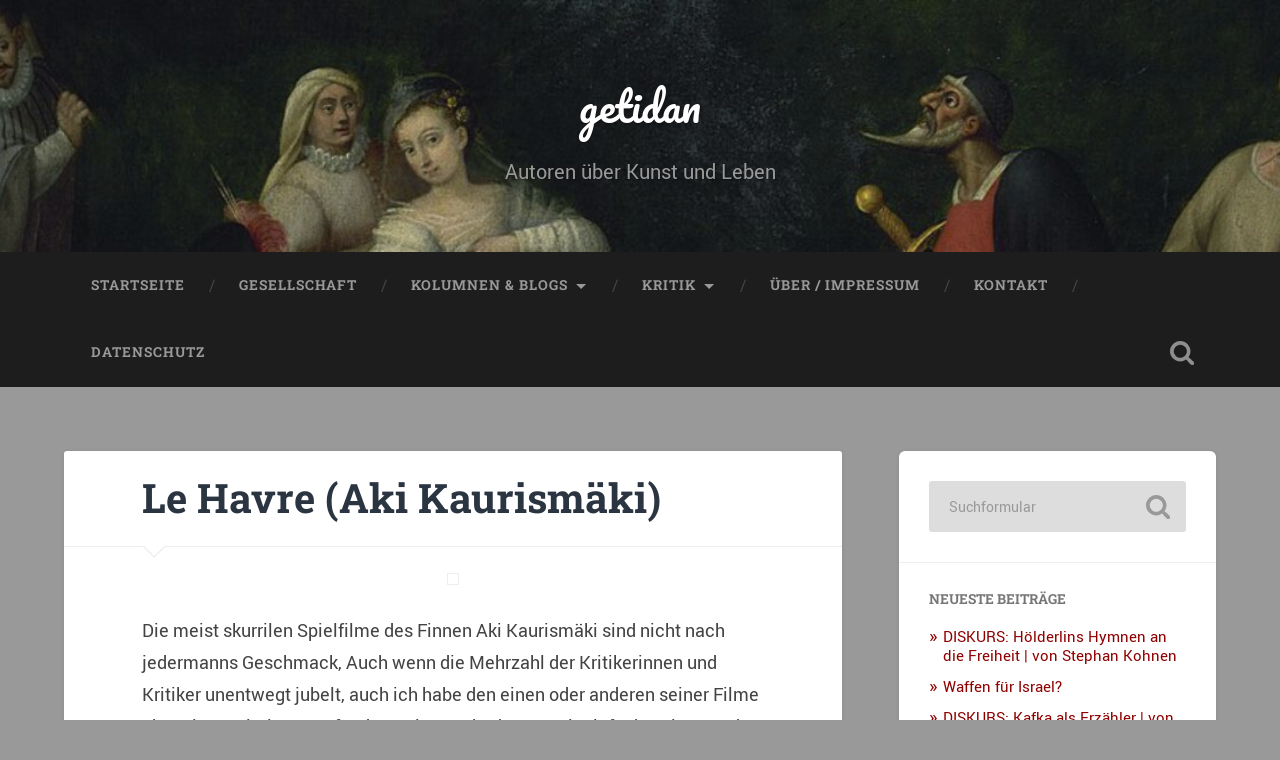

--- FILE ---
content_type: text/html; charset=UTF-8
request_url: http://www.getidan.de/kritik/film/peter_claus/36513/le-havre-ab-08-september
body_size: 55616
content:
<!DOCTYPE html>

<html lang="de">

	<head>
		
		<meta charset="UTF-8">
		<meta name="viewport" content="width=device-width, initial-scale=1.0, maximum-scale=1.0, user-scalable=no" >
						 
		<title>Le Havre (Aki Kaurismäki) &#8211; getidan</title>
<meta name='robots' content='max-image-preview:large' />
<link rel="alternate" type="application/rss+xml" title="getidan &raquo; Feed" href="http://www.getidan.de/feed" />
<link rel="alternate" type="application/rss+xml" title="getidan &raquo; Kommentar-Feed" href="http://www.getidan.de/comments/feed" />
<link rel="alternate" type="application/rss+xml" title="getidan &raquo; Le Havre (Aki Kaurismäki)-Kommentar-Feed" href="http://www.getidan.de/kritik/film/peter_claus/36513/le-havre-ab-08-september/feed" />
<link rel="alternate" title="oEmbed (JSON)" type="application/json+oembed" href="http://www.getidan.de/wp-json/oembed/1.0/embed?url=http%3A%2F%2Fwww.getidan.de%2Fkritik%2Ffilm%2Fpeter_claus%2F36513%2Fle-havre-ab-08-september" />
<link rel="alternate" title="oEmbed (XML)" type="text/xml+oembed" href="http://www.getidan.de/wp-json/oembed/1.0/embed?url=http%3A%2F%2Fwww.getidan.de%2Fkritik%2Ffilm%2Fpeter_claus%2F36513%2Fle-havre-ab-08-september&#038;format=xml" />
<style id='wp-img-auto-sizes-contain-inline-css' type='text/css'>
img:is([sizes=auto i],[sizes^="auto," i]){contain-intrinsic-size:3000px 1500px}
/*# sourceURL=wp-img-auto-sizes-contain-inline-css */
</style>
<style id='wp-emoji-styles-inline-css' type='text/css'>

	img.wp-smiley, img.emoji {
		display: inline !important;
		border: none !important;
		box-shadow: none !important;
		height: 1em !important;
		width: 1em !important;
		margin: 0 0.07em !important;
		vertical-align: -0.1em !important;
		background: none !important;
		padding: 0 !important;
	}
/*# sourceURL=wp-emoji-styles-inline-css */
</style>
<style id='wp-block-library-inline-css' type='text/css'>
:root{--wp-block-synced-color:#7a00df;--wp-block-synced-color--rgb:122,0,223;--wp-bound-block-color:var(--wp-block-synced-color);--wp-editor-canvas-background:#ddd;--wp-admin-theme-color:#007cba;--wp-admin-theme-color--rgb:0,124,186;--wp-admin-theme-color-darker-10:#006ba1;--wp-admin-theme-color-darker-10--rgb:0,107,160.5;--wp-admin-theme-color-darker-20:#005a87;--wp-admin-theme-color-darker-20--rgb:0,90,135;--wp-admin-border-width-focus:2px}@media (min-resolution:192dpi){:root{--wp-admin-border-width-focus:1.5px}}.wp-element-button{cursor:pointer}:root .has-very-light-gray-background-color{background-color:#eee}:root .has-very-dark-gray-background-color{background-color:#313131}:root .has-very-light-gray-color{color:#eee}:root .has-very-dark-gray-color{color:#313131}:root .has-vivid-green-cyan-to-vivid-cyan-blue-gradient-background{background:linear-gradient(135deg,#00d084,#0693e3)}:root .has-purple-crush-gradient-background{background:linear-gradient(135deg,#34e2e4,#4721fb 50%,#ab1dfe)}:root .has-hazy-dawn-gradient-background{background:linear-gradient(135deg,#faaca8,#dad0ec)}:root .has-subdued-olive-gradient-background{background:linear-gradient(135deg,#fafae1,#67a671)}:root .has-atomic-cream-gradient-background{background:linear-gradient(135deg,#fdd79a,#004a59)}:root .has-nightshade-gradient-background{background:linear-gradient(135deg,#330968,#31cdcf)}:root .has-midnight-gradient-background{background:linear-gradient(135deg,#020381,#2874fc)}:root{--wp--preset--font-size--normal:16px;--wp--preset--font-size--huge:42px}.has-regular-font-size{font-size:1em}.has-larger-font-size{font-size:2.625em}.has-normal-font-size{font-size:var(--wp--preset--font-size--normal)}.has-huge-font-size{font-size:var(--wp--preset--font-size--huge)}.has-text-align-center{text-align:center}.has-text-align-left{text-align:left}.has-text-align-right{text-align:right}.has-fit-text{white-space:nowrap!important}#end-resizable-editor-section{display:none}.aligncenter{clear:both}.items-justified-left{justify-content:flex-start}.items-justified-center{justify-content:center}.items-justified-right{justify-content:flex-end}.items-justified-space-between{justify-content:space-between}.screen-reader-text{border:0;clip-path:inset(50%);height:1px;margin:-1px;overflow:hidden;padding:0;position:absolute;width:1px;word-wrap:normal!important}.screen-reader-text:focus{background-color:#ddd;clip-path:none;color:#444;display:block;font-size:1em;height:auto;left:5px;line-height:normal;padding:15px 23px 14px;text-decoration:none;top:5px;width:auto;z-index:100000}html :where(.has-border-color){border-style:solid}html :where([style*=border-top-color]){border-top-style:solid}html :where([style*=border-right-color]){border-right-style:solid}html :where([style*=border-bottom-color]){border-bottom-style:solid}html :where([style*=border-left-color]){border-left-style:solid}html :where([style*=border-width]){border-style:solid}html :where([style*=border-top-width]){border-top-style:solid}html :where([style*=border-right-width]){border-right-style:solid}html :where([style*=border-bottom-width]){border-bottom-style:solid}html :where([style*=border-left-width]){border-left-style:solid}html :where(img[class*=wp-image-]){height:auto;max-width:100%}:where(figure){margin:0 0 1em}html :where(.is-position-sticky){--wp-admin--admin-bar--position-offset:var(--wp-admin--admin-bar--height,0px)}@media screen and (max-width:600px){html :where(.is-position-sticky){--wp-admin--admin-bar--position-offset:0px}}

/*# sourceURL=wp-block-library-inline-css */
</style><style id='global-styles-inline-css' type='text/css'>
:root{--wp--preset--aspect-ratio--square: 1;--wp--preset--aspect-ratio--4-3: 4/3;--wp--preset--aspect-ratio--3-4: 3/4;--wp--preset--aspect-ratio--3-2: 3/2;--wp--preset--aspect-ratio--2-3: 2/3;--wp--preset--aspect-ratio--16-9: 16/9;--wp--preset--aspect-ratio--9-16: 9/16;--wp--preset--color--black: #222;--wp--preset--color--cyan-bluish-gray: #abb8c3;--wp--preset--color--white: #fff;--wp--preset--color--pale-pink: #f78da7;--wp--preset--color--vivid-red: #cf2e2e;--wp--preset--color--luminous-vivid-orange: #ff6900;--wp--preset--color--luminous-vivid-amber: #fcb900;--wp--preset--color--light-green-cyan: #7bdcb5;--wp--preset--color--vivid-green-cyan: #00d084;--wp--preset--color--pale-cyan-blue: #8ed1fc;--wp--preset--color--vivid-cyan-blue: #0693e3;--wp--preset--color--vivid-purple: #9b51e0;--wp--preset--color--accent: #13C4A5;--wp--preset--color--dark-gray: #444;--wp--preset--color--medium-gray: #666;--wp--preset--color--light-gray: #888;--wp--preset--gradient--vivid-cyan-blue-to-vivid-purple: linear-gradient(135deg,rgb(6,147,227) 0%,rgb(155,81,224) 100%);--wp--preset--gradient--light-green-cyan-to-vivid-green-cyan: linear-gradient(135deg,rgb(122,220,180) 0%,rgb(0,208,130) 100%);--wp--preset--gradient--luminous-vivid-amber-to-luminous-vivid-orange: linear-gradient(135deg,rgb(252,185,0) 0%,rgb(255,105,0) 100%);--wp--preset--gradient--luminous-vivid-orange-to-vivid-red: linear-gradient(135deg,rgb(255,105,0) 0%,rgb(207,46,46) 100%);--wp--preset--gradient--very-light-gray-to-cyan-bluish-gray: linear-gradient(135deg,rgb(238,238,238) 0%,rgb(169,184,195) 100%);--wp--preset--gradient--cool-to-warm-spectrum: linear-gradient(135deg,rgb(74,234,220) 0%,rgb(151,120,209) 20%,rgb(207,42,186) 40%,rgb(238,44,130) 60%,rgb(251,105,98) 80%,rgb(254,248,76) 100%);--wp--preset--gradient--blush-light-purple: linear-gradient(135deg,rgb(255,206,236) 0%,rgb(152,150,240) 100%);--wp--preset--gradient--blush-bordeaux: linear-gradient(135deg,rgb(254,205,165) 0%,rgb(254,45,45) 50%,rgb(107,0,62) 100%);--wp--preset--gradient--luminous-dusk: linear-gradient(135deg,rgb(255,203,112) 0%,rgb(199,81,192) 50%,rgb(65,88,208) 100%);--wp--preset--gradient--pale-ocean: linear-gradient(135deg,rgb(255,245,203) 0%,rgb(182,227,212) 50%,rgb(51,167,181) 100%);--wp--preset--gradient--electric-grass: linear-gradient(135deg,rgb(202,248,128) 0%,rgb(113,206,126) 100%);--wp--preset--gradient--midnight: linear-gradient(135deg,rgb(2,3,129) 0%,rgb(40,116,252) 100%);--wp--preset--font-size--small: 16px;--wp--preset--font-size--medium: 20px;--wp--preset--font-size--large: 24px;--wp--preset--font-size--x-large: 42px;--wp--preset--font-size--regular: 18px;--wp--preset--font-size--larger: 32px;--wp--preset--spacing--20: 0.44rem;--wp--preset--spacing--30: 0.67rem;--wp--preset--spacing--40: 1rem;--wp--preset--spacing--50: 1.5rem;--wp--preset--spacing--60: 2.25rem;--wp--preset--spacing--70: 3.38rem;--wp--preset--spacing--80: 5.06rem;--wp--preset--shadow--natural: 6px 6px 9px rgba(0, 0, 0, 0.2);--wp--preset--shadow--deep: 12px 12px 50px rgba(0, 0, 0, 0.4);--wp--preset--shadow--sharp: 6px 6px 0px rgba(0, 0, 0, 0.2);--wp--preset--shadow--outlined: 6px 6px 0px -3px rgb(255, 255, 255), 6px 6px rgb(0, 0, 0);--wp--preset--shadow--crisp: 6px 6px 0px rgb(0, 0, 0);}:where(.is-layout-flex){gap: 0.5em;}:where(.is-layout-grid){gap: 0.5em;}body .is-layout-flex{display: flex;}.is-layout-flex{flex-wrap: wrap;align-items: center;}.is-layout-flex > :is(*, div){margin: 0;}body .is-layout-grid{display: grid;}.is-layout-grid > :is(*, div){margin: 0;}:where(.wp-block-columns.is-layout-flex){gap: 2em;}:where(.wp-block-columns.is-layout-grid){gap: 2em;}:where(.wp-block-post-template.is-layout-flex){gap: 1.25em;}:where(.wp-block-post-template.is-layout-grid){gap: 1.25em;}.has-black-color{color: var(--wp--preset--color--black) !important;}.has-cyan-bluish-gray-color{color: var(--wp--preset--color--cyan-bluish-gray) !important;}.has-white-color{color: var(--wp--preset--color--white) !important;}.has-pale-pink-color{color: var(--wp--preset--color--pale-pink) !important;}.has-vivid-red-color{color: var(--wp--preset--color--vivid-red) !important;}.has-luminous-vivid-orange-color{color: var(--wp--preset--color--luminous-vivid-orange) !important;}.has-luminous-vivid-amber-color{color: var(--wp--preset--color--luminous-vivid-amber) !important;}.has-light-green-cyan-color{color: var(--wp--preset--color--light-green-cyan) !important;}.has-vivid-green-cyan-color{color: var(--wp--preset--color--vivid-green-cyan) !important;}.has-pale-cyan-blue-color{color: var(--wp--preset--color--pale-cyan-blue) !important;}.has-vivid-cyan-blue-color{color: var(--wp--preset--color--vivid-cyan-blue) !important;}.has-vivid-purple-color{color: var(--wp--preset--color--vivid-purple) !important;}.has-black-background-color{background-color: var(--wp--preset--color--black) !important;}.has-cyan-bluish-gray-background-color{background-color: var(--wp--preset--color--cyan-bluish-gray) !important;}.has-white-background-color{background-color: var(--wp--preset--color--white) !important;}.has-pale-pink-background-color{background-color: var(--wp--preset--color--pale-pink) !important;}.has-vivid-red-background-color{background-color: var(--wp--preset--color--vivid-red) !important;}.has-luminous-vivid-orange-background-color{background-color: var(--wp--preset--color--luminous-vivid-orange) !important;}.has-luminous-vivid-amber-background-color{background-color: var(--wp--preset--color--luminous-vivid-amber) !important;}.has-light-green-cyan-background-color{background-color: var(--wp--preset--color--light-green-cyan) !important;}.has-vivid-green-cyan-background-color{background-color: var(--wp--preset--color--vivid-green-cyan) !important;}.has-pale-cyan-blue-background-color{background-color: var(--wp--preset--color--pale-cyan-blue) !important;}.has-vivid-cyan-blue-background-color{background-color: var(--wp--preset--color--vivid-cyan-blue) !important;}.has-vivid-purple-background-color{background-color: var(--wp--preset--color--vivid-purple) !important;}.has-black-border-color{border-color: var(--wp--preset--color--black) !important;}.has-cyan-bluish-gray-border-color{border-color: var(--wp--preset--color--cyan-bluish-gray) !important;}.has-white-border-color{border-color: var(--wp--preset--color--white) !important;}.has-pale-pink-border-color{border-color: var(--wp--preset--color--pale-pink) !important;}.has-vivid-red-border-color{border-color: var(--wp--preset--color--vivid-red) !important;}.has-luminous-vivid-orange-border-color{border-color: var(--wp--preset--color--luminous-vivid-orange) !important;}.has-luminous-vivid-amber-border-color{border-color: var(--wp--preset--color--luminous-vivid-amber) !important;}.has-light-green-cyan-border-color{border-color: var(--wp--preset--color--light-green-cyan) !important;}.has-vivid-green-cyan-border-color{border-color: var(--wp--preset--color--vivid-green-cyan) !important;}.has-pale-cyan-blue-border-color{border-color: var(--wp--preset--color--pale-cyan-blue) !important;}.has-vivid-cyan-blue-border-color{border-color: var(--wp--preset--color--vivid-cyan-blue) !important;}.has-vivid-purple-border-color{border-color: var(--wp--preset--color--vivid-purple) !important;}.has-vivid-cyan-blue-to-vivid-purple-gradient-background{background: var(--wp--preset--gradient--vivid-cyan-blue-to-vivid-purple) !important;}.has-light-green-cyan-to-vivid-green-cyan-gradient-background{background: var(--wp--preset--gradient--light-green-cyan-to-vivid-green-cyan) !important;}.has-luminous-vivid-amber-to-luminous-vivid-orange-gradient-background{background: var(--wp--preset--gradient--luminous-vivid-amber-to-luminous-vivid-orange) !important;}.has-luminous-vivid-orange-to-vivid-red-gradient-background{background: var(--wp--preset--gradient--luminous-vivid-orange-to-vivid-red) !important;}.has-very-light-gray-to-cyan-bluish-gray-gradient-background{background: var(--wp--preset--gradient--very-light-gray-to-cyan-bluish-gray) !important;}.has-cool-to-warm-spectrum-gradient-background{background: var(--wp--preset--gradient--cool-to-warm-spectrum) !important;}.has-blush-light-purple-gradient-background{background: var(--wp--preset--gradient--blush-light-purple) !important;}.has-blush-bordeaux-gradient-background{background: var(--wp--preset--gradient--blush-bordeaux) !important;}.has-luminous-dusk-gradient-background{background: var(--wp--preset--gradient--luminous-dusk) !important;}.has-pale-ocean-gradient-background{background: var(--wp--preset--gradient--pale-ocean) !important;}.has-electric-grass-gradient-background{background: var(--wp--preset--gradient--electric-grass) !important;}.has-midnight-gradient-background{background: var(--wp--preset--gradient--midnight) !important;}.has-small-font-size{font-size: var(--wp--preset--font-size--small) !important;}.has-medium-font-size{font-size: var(--wp--preset--font-size--medium) !important;}.has-large-font-size{font-size: var(--wp--preset--font-size--large) !important;}.has-x-large-font-size{font-size: var(--wp--preset--font-size--x-large) !important;}
/*# sourceURL=global-styles-inline-css */
</style>

<style id='classic-theme-styles-inline-css' type='text/css'>
/*! This file is auto-generated */
.wp-block-button__link{color:#fff;background-color:#32373c;border-radius:9999px;box-shadow:none;text-decoration:none;padding:calc(.667em + 2px) calc(1.333em + 2px);font-size:1.125em}.wp-block-file__button{background:#32373c;color:#fff;text-decoration:none}
/*# sourceURL=/wp-includes/css/classic-themes.min.css */
</style>
<link rel='stylesheet' id='wp-pagenavi-css' href='http://www.getidan.de/wp-content/plugins/wp-pagenavi/pagenavi-css.css?ver=2.70' type='text/css' media='all' />
<link rel='stylesheet' id='sp-dsgvo_twbs4_grid-css' href='http://www.getidan.de/wp-content/plugins/shapepress-dsgvo/public/css/bootstrap-grid.min.css?ver=3.1.30' type='text/css' media='all' />
<link rel='stylesheet' id='sp-dsgvo-css' href='http://www.getidan.de/wp-content/plugins/shapepress-dsgvo/public/css/sp-dsgvo-public.min.css?ver=3.1.30' type='text/css' media='all' />
<link rel='stylesheet' id='sp-dsgvo_popup-css' href='http://www.getidan.de/wp-content/plugins/shapepress-dsgvo/public/css/sp-dsgvo-popup.min.css?ver=3.1.30' type='text/css' media='all' />
<link rel='stylesheet' id='simplebar-css' href='http://www.getidan.de/wp-content/plugins/shapepress-dsgvo/public/css/simplebar.min.css?ver=6.9' type='text/css' media='all' />
<link rel='stylesheet' id='baskerville_googleFonts-css' href='http://www.getidan.de/wp-content/themes/baskerville/assets/css/fonts.css?ver=6.9' type='text/css' media='all' />
<link rel='stylesheet' id='baskerville_style-css' href='http://www.getidan.de/wp-content/themes/baskerville/style.css?ver=2.2.2' type='text/css' media='all' />
<script type="text/javascript" src="http://www.getidan.de/wp-includes/js/jquery/jquery.min.js?ver=3.7.1" id="jquery-core-js"></script>
<script type="text/javascript" src="http://www.getidan.de/wp-includes/js/jquery/jquery-migrate.min.js?ver=3.4.1" id="jquery-migrate-js"></script>
<script type="text/javascript" src="http://www.getidan.de/wp-includes/js/imagesloaded.min.js?ver=5.0.0" id="imagesloaded-js"></script>
<script type="text/javascript" src="http://www.getidan.de/wp-includes/js/masonry.min.js?ver=4.2.2" id="masonry-js"></script>
<script type="text/javascript" src="http://www.getidan.de/wp-content/themes/baskerville/assets/js/jquery.flexslider-min.js?ver=2.7.2" id="baskerville_flexslider-js"></script>
<script type="text/javascript" src="http://www.getidan.de/wp-content/themes/baskerville/assets/js/global.js?ver=2.2.2" id="baskerville_global-js"></script>
<script type="text/javascript" id="sp-dsgvo-js-extra">
/* <![CDATA[ */
var spDsgvoGeneralConfig = {"ajaxUrl":"http://www.getidan.de/wp-admin/admin-ajax.php","wpJsonUrl":"http://www.getidan.de/wp-json/legalweb/v1/","cookieName":"sp_dsgvo_cookie_settings","cookieVersion":"0","cookieLifeTime":"2592000","cookieLifeTimeDismiss":"86400","locale":"de_DE","privacyPolicyPageId":"0","privacyPolicyPageUrl":"http://www.getidan.de/kritik/film/peter_claus/36513/le-havre-ab-08-september","imprintPageId":"0","imprintPageUrl":"http://www.getidan.de/kritik/film/peter_claus/36513/le-havre-ab-08-september","showNoticeOnClose":"0","initialDisplayType":"none","allIntegrationSlugs":[],"noticeHideEffect":"none","noticeOnScroll":"","noticeOnScrollOffset":"100","currentPageId":"36513","forceCookieInfo":"0","clientSideBlocking":"0"};
var spDsgvoIntegrationConfig = [];
//# sourceURL=sp-dsgvo-js-extra
/* ]]> */
</script>
<script type="text/javascript" src="http://www.getidan.de/wp-content/plugins/shapepress-dsgvo/public/js/sp-dsgvo-public.min.js?ver=3.1.30" id="sp-dsgvo-js"></script>
<link rel="https://api.w.org/" href="http://www.getidan.de/wp-json/" /><link rel="alternate" title="JSON" type="application/json" href="http://www.getidan.de/wp-json/wp/v2/posts/36513" /><link rel="EditURI" type="application/rsd+xml" title="RSD" href="http://www.getidan.de/xmlrpc.php?rsd" />
<meta name="generator" content="WordPress 6.9" />
<link rel="canonical" href="http://www.getidan.de/kritik/film/peter_claus/36513/le-havre-ab-08-september" />
<link rel='shortlink' href='http://www.getidan.de/?p=36513' />
<script type="text/javascript">
	window._se_plugin_version = '8.1.9';
</script>

<!-- StarBox - the Author Box for Humans 3.4.5, visit: http://wordpress.org/plugins/starbox/ -->
<!-- /StarBox - the Author Box for Humans -->

<link rel='stylesheet' id='ABHfrontend.min.css-css' href='http://www.getidan.de/wp-content/plugins/starbox/themes/fancy/css/frontend.min.css?ver=3.4.5' type='text/css' media='all' />
<script type="text/javascript" src="http://www.getidan.de/wp-content/plugins/starbox/themes/fancy/js/frontend.min.js?ver=3.4.5" id="ABHfrontend.min.js-js"></script>
<link rel='stylesheet' id='ABHhidedefault.min.css-css' href='http://www.getidan.de/wp-content/plugins/starbox/themes/admin/css/hidedefault.min.css?ver=3.4.5' type='text/css' media='all' />
<style>
    .sp-dsgvo-blocked-embedding-placeholder
    {
        color: #313334;
                    background: linear-gradient(90deg, #e3ffe7 0%, #d9e7ff 100%);            }

    a.sp-dsgvo-blocked-embedding-button-enable,
    a.sp-dsgvo-blocked-embedding-button-enable:hover,
    a.sp-dsgvo-blocked-embedding-button-enable:active {
        color: #313334;
        border-color: #313334;
        border-width: 2px;
    }

            .wp-embed-aspect-16-9 .sp-dsgvo-blocked-embedding-placeholder,
        .vc_video-aspect-ratio-169 .sp-dsgvo-blocked-embedding-placeholder,
        .elementor-aspect-ratio-169 .sp-dsgvo-blocked-embedding-placeholder{
            margin-top: -56.25%; /*16:9*/
        }

        .wp-embed-aspect-4-3 .sp-dsgvo-blocked-embedding-placeholder,
        .vc_video-aspect-ratio-43 .sp-dsgvo-blocked-embedding-placeholder,
        .elementor-aspect-ratio-43 .sp-dsgvo-blocked-embedding-placeholder{
            margin-top: -75%;
        }

        .wp-embed-aspect-3-2 .sp-dsgvo-blocked-embedding-placeholder,
        .vc_video-aspect-ratio-32 .sp-dsgvo-blocked-embedding-placeholder,
        .elementor-aspect-ratio-32 .sp-dsgvo-blocked-embedding-placeholder{
            margin-top: -66.66%;
        }
    </style>
            <style>
                /* latin */
                @font-face {
                    font-family: 'Roboto';
                    font-style: italic;
                    font-weight: 300;
                    src: local('Roboto Light Italic'),
                    local('Roboto-LightItalic'),
                    url(http://www.getidan.de/wp-content/plugins/shapepress-dsgvo/public/css/fonts/roboto/Roboto-LightItalic-webfont.woff) format('woff');
                    font-display: swap;

                }

                /* latin */
                @font-face {
                    font-family: 'Roboto';
                    font-style: italic;
                    font-weight: 400;
                    src: local('Roboto Italic'),
                    local('Roboto-Italic'),
                    url(http://www.getidan.de/wp-content/plugins/shapepress-dsgvo/public/css/fonts/roboto/Roboto-Italic-webfont.woff) format('woff');
                    font-display: swap;
                }

                /* latin */
                @font-face {
                    font-family: 'Roboto';
                    font-style: italic;
                    font-weight: 700;
                    src: local('Roboto Bold Italic'),
                    local('Roboto-BoldItalic'),
                    url(http://www.getidan.de/wp-content/plugins/shapepress-dsgvo/public/css/fonts/roboto/Roboto-BoldItalic-webfont.woff) format('woff');
                    font-display: swap;
                }

                /* latin */
                @font-face {
                    font-family: 'Roboto';
                    font-style: italic;
                    font-weight: 900;
                    src: local('Roboto Black Italic'),
                    local('Roboto-BlackItalic'),
                    url(http://www.getidan.de/wp-content/plugins/shapepress-dsgvo/public/css/fonts/roboto/Roboto-BlackItalic-webfont.woff) format('woff');
                    font-display: swap;
                }

                /* latin */
                @font-face {
                    font-family: 'Roboto';
                    font-style: normal;
                    font-weight: 300;
                    src: local('Roboto Light'),
                    local('Roboto-Light'),
                    url(http://www.getidan.de/wp-content/plugins/shapepress-dsgvo/public/css/fonts/roboto/Roboto-Light-webfont.woff) format('woff');
                    font-display: swap;
                }

                /* latin */
                @font-face {
                    font-family: 'Roboto';
                    font-style: normal;
                    font-weight: 400;
                    src: local('Roboto Regular'),
                    local('Roboto-Regular'),
                    url(http://www.getidan.de/wp-content/plugins/shapepress-dsgvo/public/css/fonts/roboto/Roboto-Regular-webfont.woff) format('woff');
                    font-display: swap;
                }

                /* latin */
                @font-face {
                    font-family: 'Roboto';
                    font-style: normal;
                    font-weight: 700;
                    src: local('Roboto Bold'),
                    local('Roboto-Bold'),
                    url(http://www.getidan.de/wp-content/plugins/shapepress-dsgvo/public/css/fonts/roboto/Roboto-Bold-webfont.woff) format('woff');
                    font-display: swap;
                }

                /* latin */
                @font-face {
                    font-family: 'Roboto';
                    font-style: normal;
                    font-weight: 900;
                    src: local('Roboto Black'),
                    local('Roboto-Black'),
                    url(http://www.getidan.de/wp-content/plugins/shapepress-dsgvo/public/css/fonts/roboto/Roboto-Black-webfont.woff) format('woff');
                    font-display: swap;
                }
            </style>
            <style type="text/css" id="custom-background-css">
body.custom-background { background-color: #999999; }
</style>
			<style type="text/css" id="wp-custom-css">
			body a {
	color: #8e0101;
}

body a:hover {
	color: #8e0101;	
}

.widget-content ul li::before {
	color: #8e0101;	
}

.blog-title a:hover {
	color: #8e0101;	
}

.post-header .post-title a:hover {
	color: #8e0101;	
}

.single .post-content {
    padding: 2% 10% 10% 10%;
}

.post-header {
    padding: 3% 10% 3% 10%;
}		</style>
			
	</head>
	
	<body class="wp-singular post-template-default single single-post postid-36513 single-format-standard custom-background wp-theme-baskerville no-featured-image single single-post">

		
		<a class="skip-link button" href="#site-content">Zum Inhalt springen</a>
	
		<div class="header section small-padding bg-dark bg-image" style="background-image: url( http://www.getidan.de/wp-content/uploads/2021/01/cropped-1024px-Commedia_dellarte_-_troupe_Gelosi-2.jpg );">
		
			<div class="cover"></div>
			
			<div class="header-search-block bg-graphite hidden">
				<form role="search"  method="get" class="searchform" action="http://www.getidan.de/">
	<label for="search-form-696cac557c7ac">
		<span class="screen-reader-text">Suchen nach:</span>
		<input type="search" id="search-form-696cac557c7ac" class="search-field" placeholder="Suchformular" value="" name="s" />
	</label>
	<input type="submit" class="searchsubmit" value="Suchen" />
</form>
			</div><!-- .header-search-block -->
					
			<div class="header-inner section-inner">
			
				
					<div class="blog-title">
						<a href="http://www.getidan.de" rel="home">getidan</a>
					</div>
				
											<h3 class="blog-description">Autoren über Kunst und Leben</h3>
									
											
			</div><!-- .header-inner -->
						
		</div><!-- .header -->
		
		<div class="navigation section no-padding bg-dark">
		
			<div class="navigation-inner section-inner">
			
				<button class="nav-toggle toggle fleft hidden">
					
					<div class="bar"></div>
					<div class="bar"></div>
					<div class="bar"></div>
					
				</button>
						
				<ul class="main-menu">
				
					<li id="menu-item-73520" class="menu-item menu-item-type-custom menu-item-object-custom menu-item-home menu-item-73520"><a href="http://www.getidan.de/">Startseite</a></li>
<li id="menu-item-73525" class="menu-item menu-item-type-taxonomy menu-item-object-category menu-item-73525"><a href="http://www.getidan.de/category/gesellschaft">Gesellschaft</a></li>
<li id="menu-item-73523" class="menu-item menu-item-type-taxonomy menu-item-object-category current-post-ancestor current-menu-parent current-post-parent menu-item-has-children has-children menu-item-73523"><a href="http://www.getidan.de/category/kolumne">Kolumnen &#038; Blogs</a>
<ul class="sub-menu">
	<li id="menu-item-73527" class="menu-item menu-item-type-taxonomy menu-item-object-category menu-item-73527"><a href="http://www.getidan.de/category/kolumne/filmwissen">Filmwissen</a></li>
	<li id="menu-item-73526" class="menu-item menu-item-type-taxonomy menu-item-object-category current-post-ancestor current-menu-parent current-post-parent menu-item-73526"><a href="http://www.getidan.de/category/kolumne/filmspiegel">Filmspiegel</a></li>
</ul>
</li>
<li id="menu-item-73524" class="menu-item menu-item-type-taxonomy menu-item-object-category current-post-ancestor current-menu-parent current-post-parent menu-item-has-children has-children menu-item-73524"><a href="http://www.getidan.de/category/kritik">Kritik</a>
<ul class="sub-menu">
	<li id="menu-item-73529" class="menu-item menu-item-type-taxonomy menu-item-object-category current-post-ancestor current-menu-parent current-post-parent menu-item-73529"><a href="http://www.getidan.de/category/kritik/film">Film</a></li>
	<li id="menu-item-73530" class="menu-item menu-item-type-taxonomy menu-item-object-category menu-item-73530"><a href="http://www.getidan.de/category/kritik/literatur-kritiken">Literatur</a></li>
	<li id="menu-item-73531" class="menu-item menu-item-type-taxonomy menu-item-object-category menu-item-73531"><a href="http://www.getidan.de/category/kritik/kunst-kritiken">Kunst</a></li>
	<li id="menu-item-73534" class="menu-item menu-item-type-taxonomy menu-item-object-category menu-item-73534"><a href="http://www.getidan.de/category/kritik/musik">Musik</a></li>
	<li id="menu-item-73533" class="menu-item menu-item-type-taxonomy menu-item-object-category menu-item-73533"><a href="http://www.getidan.de/category/kritik/buhne">Bühne</a></li>
</ul>
</li>
<li id="menu-item-73521" class="menu-item menu-item-type-post_type menu-item-object-page menu-item-73521"><a href="http://www.getidan.de/impressum-2">Über / Impressum</a></li>
<li id="menu-item-73522" class="menu-item menu-item-type-post_type menu-item-object-page menu-item-73522"><a href="http://www.getidan.de/kontakt">Kontakt</a></li>
<li id="menu-item-78056" class="menu-item menu-item-type-post_type menu-item-object-page menu-item-78056"><a href="http://www.getidan.de/datenschutz">Datenschutz</a></li>
											
				</ul><!-- .main-menu -->
				 
				<button class="search-toggle toggle fright">
					<span class="screen-reader-text">Suchfeld ein-/ausblenden</span>
				</button>
				 
				<div class="clear"></div>
				 
			</div><!-- .navigation-inner -->
			
		</div><!-- .navigation -->
		
		<div class="mobile-navigation section bg-graphite no-padding hidden">
					
			<ul class="mobile-menu">
			
				<li class="menu-item menu-item-type-custom menu-item-object-custom menu-item-home menu-item-73520"><a href="http://www.getidan.de/">Startseite</a></li>
<li class="menu-item menu-item-type-taxonomy menu-item-object-category menu-item-73525"><a href="http://www.getidan.de/category/gesellschaft">Gesellschaft</a></li>
<li class="menu-item menu-item-type-taxonomy menu-item-object-category current-post-ancestor current-menu-parent current-post-parent menu-item-has-children has-children menu-item-73523"><a href="http://www.getidan.de/category/kolumne">Kolumnen &#038; Blogs</a>
<ul class="sub-menu">
	<li class="menu-item menu-item-type-taxonomy menu-item-object-category menu-item-73527"><a href="http://www.getidan.de/category/kolumne/filmwissen">Filmwissen</a></li>
	<li class="menu-item menu-item-type-taxonomy menu-item-object-category current-post-ancestor current-menu-parent current-post-parent menu-item-73526"><a href="http://www.getidan.de/category/kolumne/filmspiegel">Filmspiegel</a></li>
</ul>
</li>
<li class="menu-item menu-item-type-taxonomy menu-item-object-category current-post-ancestor current-menu-parent current-post-parent menu-item-has-children has-children menu-item-73524"><a href="http://www.getidan.de/category/kritik">Kritik</a>
<ul class="sub-menu">
	<li class="menu-item menu-item-type-taxonomy menu-item-object-category current-post-ancestor current-menu-parent current-post-parent menu-item-73529"><a href="http://www.getidan.de/category/kritik/film">Film</a></li>
	<li class="menu-item menu-item-type-taxonomy menu-item-object-category menu-item-73530"><a href="http://www.getidan.de/category/kritik/literatur-kritiken">Literatur</a></li>
	<li class="menu-item menu-item-type-taxonomy menu-item-object-category menu-item-73531"><a href="http://www.getidan.de/category/kritik/kunst-kritiken">Kunst</a></li>
	<li class="menu-item menu-item-type-taxonomy menu-item-object-category menu-item-73534"><a href="http://www.getidan.de/category/kritik/musik">Musik</a></li>
	<li class="menu-item menu-item-type-taxonomy menu-item-object-category menu-item-73533"><a href="http://www.getidan.de/category/kritik/buhne">Bühne</a></li>
</ul>
</li>
<li class="menu-item menu-item-type-post_type menu-item-object-page menu-item-73521"><a href="http://www.getidan.de/impressum-2">Über / Impressum</a></li>
<li class="menu-item menu-item-type-post_type menu-item-object-page menu-item-73522"><a href="http://www.getidan.de/kontakt">Kontakt</a></li>
<li class="menu-item menu-item-type-post_type menu-item-object-page menu-item-78056"><a href="http://www.getidan.de/datenschutz">Datenschutz</a></li>
										
			 </ul><!-- .main-menu -->
		
		</div><!-- .mobile-navigation -->
<div class="wrapper section medium-padding" id="site-content">
										
	<div class="section-inner">
	
		<div class="content fleft">
												        
									
				<div id="post-36513" class="post-36513 post type-post status-publish format-standard hentry category-film category-filmspiegel category-kolumne category-kritik">

									
					<div class="post-header">

												
						    <h1 class="post-title"><a href="http://www.getidan.de/kritik/film/peter_claus/36513/le-havre-ab-08-september" rel="bookmark">Le Havre (Aki Kaurismäki)</a></h1>

											    
					</div><!-- .post-header -->
					
																			                                    	    
					<div class="post-content">
						
						<p style="text-align: center;"><strong><a href="http://www.getidan.de/wp-content/uploads/2011/09/le-havre_680.jpg" target="_blank"><img fetchpriority="high" decoding="async" class="aligncenter size-full wp-image-36521" title="le havre_680" src="http://www.getidan.de/wp-content/uploads/2011/09/le-havre_680.jpg" alt="" width="680" height="451" /></a><br />
</strong></p>
<p>Die meist skurrilen Spielfilme des Finnen Aki Kaurismäki sind nicht nach jedermanns Geschmack, Auch wenn die Mehrzahl der Kritikerinnen und Kritiker unentwegt jubelt, auch ich habe den einen oder anderen seiner Filme eher als manieriert empfunden. Mitunter badete er mir einfach zu lang und zu ausführlich in düsteren Milieustudien. Manchmal aber war ich auch einfach nur entzückt. Und ich bin es auch in diesem Fall.</p>
<p>Schon aus Cannes, wo „Le Havre“ im Mai uraufgeführt worden war, kam viel Begeisterung. Nicht anders aus Locarno, wo der Film Anfang August vor etwa achttausend, wenn nicht gar neun, auf der Piazza Grande abends unterm Sternenhimmel für gute Stimmung sorgte. <a href="http://www.getidan.de/wp-content/uploads/2011/09/le-havre_320_1.jpg" target="_blank"><img decoding="async" class="alignleft size-full wp-image-36522" title="le havre_320_1" src="http://www.getidan.de/wp-content/uploads/2011/09/le-havre_320_1.jpg" alt="" width="320" height="212" /></a>Womit das vielleicht entscheidende Stichwort bereits gegeben ist: Stimmung. Kaurismäki sorgt nicht allein für gute, er zaubert auch eine solche auf die Leinwand. Da werden dann selbst bitterernste Themen – wie Krebserkrankung, Armut, Korruption – auf einmal ganz leicht. Das ist märchenhaft schön. Und ein Märchen wird auch erzählt: Schuhputzer Marcel Marx, einst ein viel versprechender aber nie im Ruhm angekommener Schriftsteller, dann Clochard, nun also mobiler Kleinstunternehmer, lebt mit seiner Frau Arletty im erbärmlich tristen Fischer-Viertel von Le Havre. In der Kneipe hat er Kredit. Selbst der Tante-Emma-Laden-Betreiber lässt sich zu Stundung der Schulden überreden, und die Bäckersfrau, die hat sowieso ein Herz für Leute wie Marcel. Weil er ein Herz hat, ein großes. Das schlägt aufgeregt, als eine Gruppe von illegalen Einwanderern auffliegt und einer dieser bedauernswerten Opfer von Politik und Menschenhandel, ein halbwüchsiger Junge, direkt in Marcels Armen landet. Klar, dass der Schuhputzer helfen muss. Wie er das dann versucht, sich dabei gegen dusslige Denunzianten und kleingeistige Polizisten durchsetzt, und das, obwohl Arletty auf Leben und Tod erkrankt, das ist eine schillernde Ballade von der Größe schlichter Menschlichkeit.</p>
<p>Sehr geradlinig entwickelt, besticht die Erzählung durch Einfachheit. Die Dialoge sind knapp, dabei pointiert. Sämtliche Schauspieler, selbst in kleinsten Rollen, agieren voller Hingabe und gestalten farbenreiche Miniaturen und, wo möglich, handfeste Charakter-Studien. Und dann die visuelle Gestaltung! Jedes Bild wirkt wie gemalt. Durch eine große Tiefenschärfe haben alle Szenen eine reizvolle Vielschichtigkeit. Man wähnt sich schon bald nach Filmbeginn in einem Traum. Und das, obwohl Kaurismäki auf manipulierenden Musikeinsatz verzichtet. Hier dröhnen keine Akkorde, schluchzen nie die Saiteninstrumente, wird Gefühl nicht durch Klangteppiche vorgetäuscht. Herrlich! Das alles ist so organisch und wirkt derart selbstverständlich, dass man all die Wunder, die da schließlich geschehen, einfach nur begeistert feiert. Ein Film, der einem tatsächlich Momente des Glücklichseins schenkt. Da will man denn stur daran glauben, dass Kaurismäki Recht hat, wenn er Nächstenliebe predigt, ohne dabei auf irgendwelche religiösen Bekenntnisse aus zu sein.</p>
<p>Kati Outinen als lebenskluge Arletty und André Wilms in der Rolle des lebensgierigen Marcel führen das erstklassige Schauspieler-Ensemble mit Kaurismäkischem Minimalismus an. Vielleicht hat der eine oder andere Moment ein wenig von einer Theateraufführung. Doch das passt. Spielen wir denn nicht alle hier und da auch einmal Theater, um dem alltäglichen Grau zu entkommen? Manchmal darf man sich doch auch ein wenig durchs Leben schummeln. Solange man damit niemand anderem weh tut, ist das völlig in Ordnung. Kaurismäkis neuer Film ist die schönste Anleitung dazu, die ich kenne.</p>
<p><em>Peter Claus</em></p>
<p><em><strong>Le Havre</strong>, Aki Kaurismäki (Finnland / Frankreich / Deutschland 2011)</em></p>
<p><em>Bilder: Pandora Filmverleih</em></p>

                         <div class="abh_box abh_box_down abh_box_fancy"><ul class="abh_tabs"> <li class="abh_about abh_active"><a href="#abh_about">Über</a></li> <li class="abh_posts"><a href="#abh_posts">Letzte Artikel</a></li></ul><div class="abh_tab_content"><section class="vcard author abh_about_tab abh_tab" itemscope itemprop="author" itemtype="http://schema.org/Person" style="display:block"><div class="abh_image" itemscope itemtype="http://schema.org/ImageObject"><a href = "http://www.getidan.de/author/peter_claus" class="url" title = "Peter Claus" > <img alt='' src='https://secure.gravatar.com/avatar/f20a19bac7dc1fb48fe095f749ced5a026973967b2528763eeb923a51b2e9d04?s=250&#038;d=mm&#038;r=g' srcset='https://secure.gravatar.com/avatar/f20a19bac7dc1fb48fe095f749ced5a026973967b2528763eeb923a51b2e9d04?s=500&#038;d=mm&#038;r=g 2x' class='avatar avatar-250 photo' height='250' width='250' /></a > </div><div class="abh_social"> </div><div class="abh_text"><div class="abh_name fn name" itemprop="name" style="font-size:12px !important;"><a href="http://www.getidan.de/author/peter_claus" class="url">Peter Claus</a></div><div class="abh_job" style="font-size:12px !important;"></div><div class="description note abh_description" itemprop="description" style="font-size:12px !important;"></div></div> </section><section class="abh_posts_tab abh_tab" ><div class="abh_image"><a href="http://www.getidan.de/author/peter_claus" class="url" title="Peter Claus"><img alt='' src='https://secure.gravatar.com/avatar/f20a19bac7dc1fb48fe095f749ced5a026973967b2528763eeb923a51b2e9d04?s=250&#038;d=mm&#038;r=g' srcset='https://secure.gravatar.com/avatar/f20a19bac7dc1fb48fe095f749ced5a026973967b2528763eeb923a51b2e9d04?s=500&#038;d=mm&#038;r=g 2x' class='avatar avatar-250 photo' height='250' width='250' /></a></div><div class="abh_social"> </div><div class="abh_text"><div class="abh_name" style="font-size:12px !important;">Letzte Artikel von Peter Claus <span class="abh_allposts">(<a href="http://www.getidan.de/author/peter_claus">Alle anzeigen</a>)</span></div><div class="abh_description note" ><ul>				<li style="font-size:12px !important;" >					<a href="http://www.getidan.de/kritik/buhne/peter_claus/79430/rosenmontag-for-future-oder-lachen-schult-das-freie-denken">&#8222;Rosenmontag For Future&#8220; Oder: Lachen schult das freie Denken</a><span> - 9. Februar 2020</span>				</li>				<li style="font-size:12px !important;" >					<a href="http://www.getidan.de/kritik/peter_claus/79388/thilo-wydra-hitchcocks-blondes">Thilo Wydra: Hitchcock´s Blondes</a><span> - 15. Dezember 2019</span>				</li>				<li style="font-size:12px !important;" >					<a href="http://www.getidan.de/kritik/buhne/peter_claus/79345/junges-schauspiel-am-dhaus-antigone-von-sophokles">Junges Schauspiel am D’haus: „Antigone“ von Sophokles</a><span> - 10. November 2019</span>				</li></ul></div></div> </section></div> </div>						
						<div class="clear"></div>
									        
					</div><!-- .post-content -->
					            					
					<div class="post-meta-container">
						
						<div class="post-author">
						
							<div class="post-author-content">
							
								<h4>Peter Claus</h4>
								
																
								<div class="author-links">
									
									<a class="author-link-posts" href="http://www.getidan.de/author/peter_claus">Autorenarchiv</a>
									
																		
								</div><!-- .author-links -->
							
							</div><!-- .post-author-content -->
						
						</div><!-- .post-author -->
						
						<div class="post-meta">
						
							<p class="post-date">7. September 2011</p>
							
														
							<p class="post-categories"><a href="http://www.getidan.de/category/kritik/film" rel="category tag">Film</a>, <a href="http://www.getidan.de/category/kolumne/filmspiegel" rel="category tag">Filmspiegel</a>, <a href="http://www.getidan.de/category/kolumne" rel="category tag">Kolumnen &amp; Blogs</a>, <a href="http://www.getidan.de/category/kritik" rel="category tag">Kritik</a></p>
							
														
							<div class="clear"></div>
							
							<div class="post-nav">
							
																
									<a class="post-nav-prev" href="http://www.getidan.de/gesellschaft/ingo_arend/36497/kulturpolitik-im-berliner-wahlkampf">Vorheriger Beitrag</a>
							
																		
									<a class="post-nav-next" href="http://www.getidan.de/kritik/film/peter_claus/36529/freunde-mit-gewissen-vorzugen-ab-08-september">Nächster Beitrag</a>
							
																		
								<div class="clear"></div>
							
							</div><!-- .post-nav -->
						
						</div><!-- .post-meta -->
						
						<div class="clear"></div>
							
					</div><!-- .post-meta-container -->
																		
					

	<div id="respond" class="comment-respond">
		<h3 id="reply-title" class="comment-reply-title">Schreibe einen Kommentar</h3><form action="http://www.getidan.de/wp-comments-post.php" method="post" id="commentform" class="comment-form"><p class="comment-notes"><span id="email-notes">Deine E-Mail-Adresse wird nicht veröffentlicht.</span> <span class="required-field-message">Erforderliche Felder sind mit <span class="required">*</span> markiert</span></p><p class="comment-form-comment"><label for="comment">Kommentar <span class="required">*</span></label> <textarea id="comment" name="comment" cols="45" rows="8" maxlength="65525" required="required"></textarea></p><p class="comment-form-author"><label for="author">Name <span class="required">*</span></label> <input id="author" name="author" type="text" value="" size="30" maxlength="245" autocomplete="name" required="required" /></p>
<p class="comment-form-email"><label for="email">E-Mail-Adresse <span class="required">*</span></label> <input id="email" name="email" type="text" value="" size="30" maxlength="100" aria-describedby="email-notes" autocomplete="email" required="required" /></p>
<p class="comment-form-url"><label for="url">Website</label> <input id="url" name="url" type="text" value="" size="30" maxlength="200" autocomplete="url" /></p>
<p class="form-submit"><input name="submit" type="submit" id="submit" class="submit" value="Kommentar abschicken" /> <input type='hidden' name='comment_post_ID' value='36513' id='comment_post_ID' />
<input type='hidden' name='comment_parent' id='comment_parent' value='0' />
</p></form>	</div><!-- #respond -->
													                        
						
			</div><!-- .post -->
		
		</div><!-- .content -->
		
		
	<div class="sidebar fright" role="complementary">
	
		<div class="widget widget_search"><div class="widget-content"><form role="search"  method="get" class="searchform" action="http://www.getidan.de/">
	<label for="search-form-696cac5588671">
		<span class="screen-reader-text">Suchen nach:</span>
		<input type="search" id="search-form-696cac5588671" class="search-field" placeholder="Suchformular" value="" name="s" />
	</label>
	<input type="submit" class="searchsubmit" value="Suchen" />
</form>
</div><div class="clear"></div></div>
		<div class="widget widget_recent_entries"><div class="widget-content">
		<h3 class="widget-title">Neueste Beiträge</h3>
		<ul>
											<li>
					<a href="http://www.getidan.de/kritik/literatur-kritiken/kohnen/83330/83330">DISKURS: Hölderlins Hymnen an die Freiheit | von Stephan Kohnen</a>
									</li>
											<li>
					<a href="http://www.getidan.de/gesellschaft/henny/83306/der-schatz-henryk-goldberg-sagt-trotz-alledem-leise-ja">Waffen für Israel?</a>
									</li>
											<li>
					<a href="http://www.getidan.de/kritik/literatur-kritiken/thomas/83178/kafka-als-erzaehler">DISKURS: Kafka als Erzähler | von Thomas Scheffer</a>
									</li>
											<li>
					<a href="http://www.getidan.de/gesellschaft/henny/83298/vor-dem-tor-henryk-goldberg-belauscht-johann-peter-eckermann">Vor dem Tor | Henryk Goldberg belauscht Johann Peter Eckermann</a>
									</li>
											<li>
					<a href="http://www.getidan.de/gesellschaft/henny/83293/keinerlei-zweifel">Keinerlei Zweifel | Henryk Goldberg über das, was wirklich empörend ist</a>
									</li>
					</ul>

		</div><div class="clear"></div></div><div class="widget widget_categories"><div class="widget-content"><h3 class="widget-title">Kategorien</h3><form action="http://www.getidan.de" method="get"><label class="screen-reader-text" for="cat">Kategorien</label><select  name='cat' id='cat' class='postform'>
	<option value='-1'>Kategorie auswählen</option>
	<option class="level-0" value="1">Aktuell</option>
	<option class="level-0" value="94">Aufnahme</option>
	<option class="level-0" value="180">Berlinale</option>
	<option class="level-0" value="13">Bühne</option>
	<option class="level-0" value="98">Draufsicht</option>
	<option class="level-0" value="11">DVD</option>
	<option class="level-0" value="9">Fernsehen</option>
	<option class="level-0" value="7">Film</option>
	<option class="level-0" value="74">FilmFestival Cottbus</option>
	<option class="level-0" value="63">Filmfestival Locarno</option>
	<option class="level-0" value="88">Filmfestival Max Ophüls Preis</option>
	<option class="level-0" value="65">Filmfestspiele Venedig</option>
	<option class="level-0" value="66">Filmspiegel</option>
	<option class="level-0" value="96">Filmwissen</option>
	<option class="level-0" value="106">Fliegenköpfe</option>
	<option class="level-0" value="68">Fundsachen I</option>
	<option class="level-0" value="142">Fundsachen II</option>
	<option class="level-0" value="67">Galerie-Rundgang mit Ingo Arend</option>
	<option class="level-0" value="29">Gesellschaft</option>
	<option class="level-0" value="107">Ich, die Frau &#8211; Er, der Mann</option>
	<option class="level-0" value="72">Im Labyrinth des Guido Rohm</option>
	<option class="level-0" value="145">JAHNKE &amp; SCHOLTEN: Film-Chat</option>
	<option class="level-0" value="99">Kameraauge</option>
	<option class="level-0" value="10">Kino</option>
	<option class="level-0" value="97">Kino: Vergangenheit+Zukunft</option>
	<option class="level-0" value="90">Kolumnen &amp; Blogs</option>
	<option class="level-0" value="89">Kritik</option>
	<option class="level-0" value="71">Kulturbeutel</option>
	<option class="level-0" value="95">Kunst</option>
	<option class="level-0" value="46">Leben</option>
	<option class="level-0" value="93">Literatur</option>
	<option class="level-0" value="20">Musik</option>
	<option class="level-0" value="146">PODCAST</option>
	<option class="level-0" value="148">Wenzel Storch</option>
</select>
</form><script type="text/javascript">
/* <![CDATA[ */

( ( dropdownId ) => {
	const dropdown = document.getElementById( dropdownId );
	function onSelectChange() {
		setTimeout( () => {
			if ( 'escape' === dropdown.dataset.lastkey ) {
				return;
			}
			if ( dropdown.value && parseInt( dropdown.value ) > 0 && dropdown instanceof HTMLSelectElement ) {
				dropdown.parentElement.submit();
			}
		}, 250 );
	}
	function onKeyUp( event ) {
		if ( 'Escape' === event.key ) {
			dropdown.dataset.lastkey = 'escape';
		} else {
			delete dropdown.dataset.lastkey;
		}
	}
	function onClick() {
		delete dropdown.dataset.lastkey;
	}
	dropdown.addEventListener( 'keyup', onKeyUp );
	dropdown.addEventListener( 'click', onClick );
	dropdown.addEventListener( 'change', onSelectChange );
})( "cat" );

//# sourceURL=WP_Widget_Categories%3A%3Awidget
/* ]]> */
</script>
</div><div class="clear"></div></div>		
	</div><!-- .sidebar -->

		
		<div class="clear"></div>
		
	</div><!-- .section-inner -->

</div><!-- .wrapper -->
		

<div class="credits section bg-dark small-padding">

	<div class="credits-inner section-inner">

		<p class="credits-left fleft">
		
			&copy; 2026 <a href="http://www.getidan.de/">getidan</a><span> &mdash; Diese Website läuft mit <a href="http://www.wordpress.org">WordPress</a></span>
		
		</p>
		
		<p class="credits-right fright">
			
			<span>Theme erstellt von <a href="https://andersnoren.se">Anders Norén</a> &mdash; </span><a class="tothetop" href="#">Nach oben &uarr;</a>
			
		</p>
		
		<div class="clear"></div>
	
	</div><!-- .credits-inner -->
	
</div><!-- .credits -->

<script type="speculationrules">
{"prefetch":[{"source":"document","where":{"and":[{"href_matches":"/*"},{"not":{"href_matches":["/wp-*.php","/wp-admin/*","/wp-content/uploads/*","/wp-content/*","/wp-content/plugins/*","/wp-content/themes/baskerville/*","/*\\?(.+)"]}},{"not":{"selector_matches":"a[rel~=\"nofollow\"]"}},{"not":{"selector_matches":".no-prefetch, .no-prefetch a"}}]},"eagerness":"conservative"}]}
</script>
<script type="text/javascript" src="http://www.getidan.de/wp-content/plugins/shapepress-dsgvo/public/js/simplebar.min.js" id="simplebar-js"></script>
<script id="wp-emoji-settings" type="application/json">
{"baseUrl":"https://s.w.org/images/core/emoji/17.0.2/72x72/","ext":".png","svgUrl":"https://s.w.org/images/core/emoji/17.0.2/svg/","svgExt":".svg","source":{"concatemoji":"http://www.getidan.de/wp-includes/js/wp-emoji-release.min.js?ver=6.9"}}
</script>
<script type="module">
/* <![CDATA[ */
/*! This file is auto-generated */
const a=JSON.parse(document.getElementById("wp-emoji-settings").textContent),o=(window._wpemojiSettings=a,"wpEmojiSettingsSupports"),s=["flag","emoji"];function i(e){try{var t={supportTests:e,timestamp:(new Date).valueOf()};sessionStorage.setItem(o,JSON.stringify(t))}catch(e){}}function c(e,t,n){e.clearRect(0,0,e.canvas.width,e.canvas.height),e.fillText(t,0,0);t=new Uint32Array(e.getImageData(0,0,e.canvas.width,e.canvas.height).data);e.clearRect(0,0,e.canvas.width,e.canvas.height),e.fillText(n,0,0);const a=new Uint32Array(e.getImageData(0,0,e.canvas.width,e.canvas.height).data);return t.every((e,t)=>e===a[t])}function p(e,t){e.clearRect(0,0,e.canvas.width,e.canvas.height),e.fillText(t,0,0);var n=e.getImageData(16,16,1,1);for(let e=0;e<n.data.length;e++)if(0!==n.data[e])return!1;return!0}function u(e,t,n,a){switch(t){case"flag":return n(e,"\ud83c\udff3\ufe0f\u200d\u26a7\ufe0f","\ud83c\udff3\ufe0f\u200b\u26a7\ufe0f")?!1:!n(e,"\ud83c\udde8\ud83c\uddf6","\ud83c\udde8\u200b\ud83c\uddf6")&&!n(e,"\ud83c\udff4\udb40\udc67\udb40\udc62\udb40\udc65\udb40\udc6e\udb40\udc67\udb40\udc7f","\ud83c\udff4\u200b\udb40\udc67\u200b\udb40\udc62\u200b\udb40\udc65\u200b\udb40\udc6e\u200b\udb40\udc67\u200b\udb40\udc7f");case"emoji":return!a(e,"\ud83e\u1fac8")}return!1}function f(e,t,n,a){let r;const o=(r="undefined"!=typeof WorkerGlobalScope&&self instanceof WorkerGlobalScope?new OffscreenCanvas(300,150):document.createElement("canvas")).getContext("2d",{willReadFrequently:!0}),s=(o.textBaseline="top",o.font="600 32px Arial",{});return e.forEach(e=>{s[e]=t(o,e,n,a)}),s}function r(e){var t=document.createElement("script");t.src=e,t.defer=!0,document.head.appendChild(t)}a.supports={everything:!0,everythingExceptFlag:!0},new Promise(t=>{let n=function(){try{var e=JSON.parse(sessionStorage.getItem(o));if("object"==typeof e&&"number"==typeof e.timestamp&&(new Date).valueOf()<e.timestamp+604800&&"object"==typeof e.supportTests)return e.supportTests}catch(e){}return null}();if(!n){if("undefined"!=typeof Worker&&"undefined"!=typeof OffscreenCanvas&&"undefined"!=typeof URL&&URL.createObjectURL&&"undefined"!=typeof Blob)try{var e="postMessage("+f.toString()+"("+[JSON.stringify(s),u.toString(),c.toString(),p.toString()].join(",")+"));",a=new Blob([e],{type:"text/javascript"});const r=new Worker(URL.createObjectURL(a),{name:"wpTestEmojiSupports"});return void(r.onmessage=e=>{i(n=e.data),r.terminate(),t(n)})}catch(e){}i(n=f(s,u,c,p))}t(n)}).then(e=>{for(const n in e)a.supports[n]=e[n],a.supports.everything=a.supports.everything&&a.supports[n],"flag"!==n&&(a.supports.everythingExceptFlag=a.supports.everythingExceptFlag&&a.supports[n]);var t;a.supports.everythingExceptFlag=a.supports.everythingExceptFlag&&!a.supports.flag,a.supports.everything||((t=a.source||{}).concatemoji?r(t.concatemoji):t.wpemoji&&t.twemoji&&(r(t.twemoji),r(t.wpemoji)))});
//# sourceURL=http://www.getidan.de/wp-includes/js/wp-emoji-loader.min.js
/* ]]> */
</script>
        <!--noptimize-->
        <div id="cookie-notice" role="banner"
            	class="sp-dsgvo lwb-d-flex cn-bottom cookie-style-00  "
            	style="background-color: #333333;
            	       color: #ffffff;
            	       height: auto;">
	        <div class="cookie-notice-container container-fluid lwb-d-md-flex justify-content-md-center align-items-md-center">

                

                
                
                    
                    
                    <span id="cn-notice-text" class=""
                        style="font-size:13px">Zum &Auml;ndern Ihrer Datenschutzeinstellung, z.B. Erteilung oder Widerruf von Einwilligungen, klicken Sie hier:                    </span>

                
                
                    <a href="#" id="cn-btn-settings"
                        class="cn-set-cookie button button-default "
                        style="background-color: #009ecb;
                           color: #ffffff;
                           border-color: #F3F3F3;
                           border-width: 1px">

                        Einstellungen                    </a>

                
            </div> <!-- class="cookie-notice-container" -->
        </div> <!--id="cookie-notice" -->
        <!--/noptimize-->


</body>
</html>